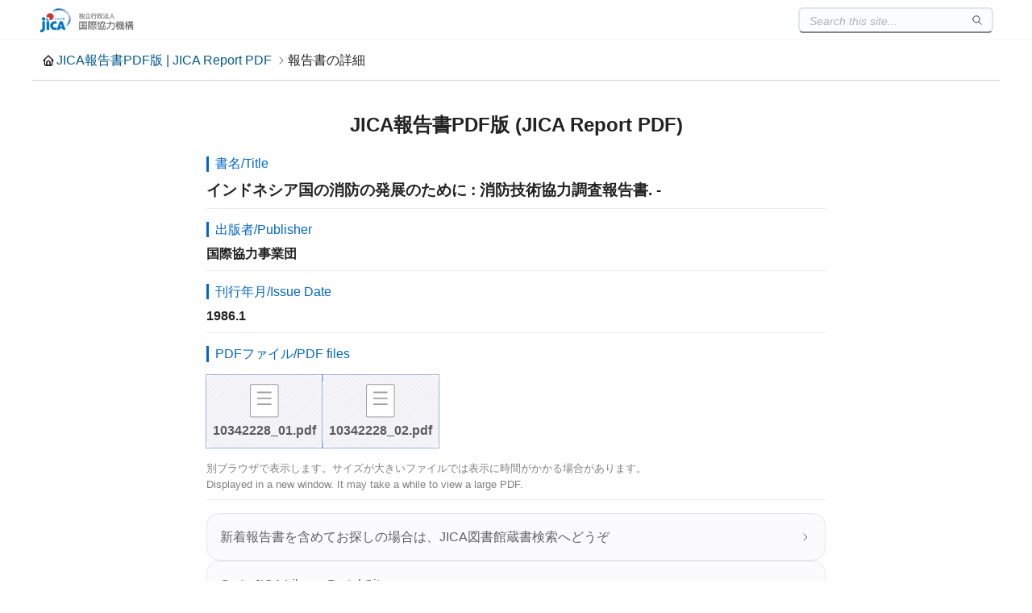

--- FILE ---
content_type: text/html
request_url: https://openjicareport.jica.go.jp/430/430/430_108_10342228.html
body_size: 2315
content:
<!DOCTYPE html><html lang="ja"><head><meta name="description" content="JICA報告書PDF版-JICA Report PDF-"><meta name="keywords" content="JICA報告書,PDF,Report,JICA図書館"><title>
インドネシア国の消防の発展のために : 消防技術協力調査報告書. -







</title><meta charset="UTF-8"><meta name="viewport" content="width=device-width, initial-scale=1.0, maximum-scale=1.0, user-scalable=no">
<link rel="stylesheet" href="/css/detail.css"><link rel="shortcut icon" href="/favicon.ico" type="image/x-icon">
<script src="/js/search.js" defer></script><script src="/js/to-top.js" defer></script></head><body><header><div class="header-inner">
<a href="/" class="logo"><img src="/jicalogo.png" alt="JICA報告書PDF版 | JICA Report PDF"></a><search-box></search-box></div></header>
<div class="container title"><h1><a href="/" class="home-link">JICA報告書PDF版 | JICA Report PDF</a><span>報告書の詳細</span></h1></div>
<div class="container main"><div class="book-info"><h2>JICA報告書PDF版 (JICA Report PDF)</h2>
<section name="title"><p class="badge">書名/Title</p><h3>
インドネシア国の消防の発展のために : 消防技術協力調査報告書. -







</h3></section>
<section name="publisher">
<p class="badge">出版者/Publisher</p>
<h4>
国際協力事業団
</h4></section>
<section name="issue date">
<p class="badge">刊行年月/Issue Date</p>
<h4>
                                                                                     1986.1
</h4></section>
<p class="badge">
PDFファイル/PDF files
</p>
<section name="attachments">
<a href="../../pdf/10342228_01.pdf" target="_blank">10342228_01.pdf</a>
<a href="../../pdf/10342228_02.pdf" target="_blank">10342228_02.pdf</a>
</section>
<section name="notice">
<p>別ブラウザで表示します。サイズが大きいファイルでは表示に時間がかかる場合があります。</p><p>Displayed in a new window. It may take a while to view a large PDF.</p>
</section><section name="promotions">
<a href="https://libopac.jica.go.jp/" target="_blank" class="card">新着報告書を含めてお探しの場合は、JICA図書館蔵書検索へどうぞ</a>
<a href="https://www.jica.go.jp/english/about/organization/library/index.html" target="_blank"class="card">Go to JICA Library Portal Site</a>
</section></div></div>
<footer>Copyright © JICA. All rights reserved.</footer>
</body></html>
